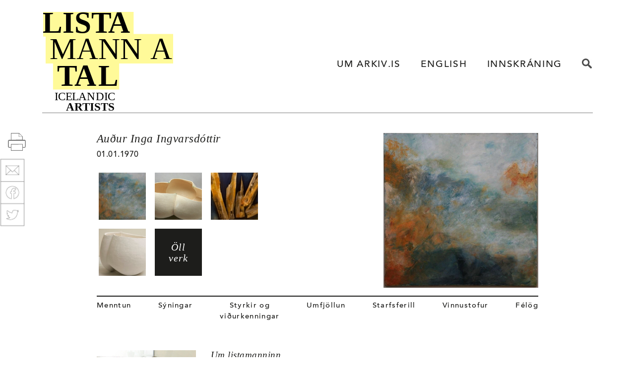

--- FILE ---
content_type: text/html; charset=UTF-8
request_url: https://www.arkiv.is/artist/970
body_size: 3494
content:
<!DOCTYPE html>
<html lang="en">
    <head>
        <meta charset="utf-8">
        <meta name="viewport" content="width=device-width, initial-scale=1, shrink-to-fit=no">
        <meta name="description" content="">
        <meta name="author" content="">
		<link rel="author" href="http://vefsala.com">
			 <!--

			      -------------------------------
			      |                             | 
			      |  Vefhönnun: Vefsala.com     | 
			      |  Álfatungl ehf              | 
			      |  Sími : 821 3919            | 
			      |  vefsala@gmail.com          | 
			      |  http://www.vefsala.com/    | 
			      |                             | 
			      -------------------------------

			-->
		<link rel="icon" href="https://www.arkiv.is/assets/favicon.ico">
        <title>arkiv.is | Auður Inga Ingvarsdóttir</title>
        <!-- Bootstrap core CSS -->        
        <link rel="stylesheet" href="https://www.arkiv.is/assets/css/bootstrap.min.css">
        <link rel="stylesheet" href="https://www.arkiv.is/assets/css/jquery-ui.min.css">
        <!--<link rel="stylesheet" href="https://www.arkiv.is/assets/css/bootstrap-datepicker.standalone.min.css">-->        
        <link rel="stylesheet" href="https://www.arkiv.is/assets/css/inputmask.css">
        <link rel="stylesheet" href="https://www.arkiv.is/assets/css/image-picker.css">
        <!-- Custom fonts -->        <script src="https://use.fontawesome.com/0cedf637b6.js"></script>        <!-- Custom style -->        
        <link href="https://www.arkiv.is/assets/css/style.css" rel="stylesheet">
            
        <link href="https://www.arkiv.is/assets/css/mystyles.css" rel="stylesheet">
    </head>
    <body>
                

        <div class="container">
            <nav class="navbar navbar-expand-md navbar-light navbar-sim">
                <a class="navbar-brand  py-0 mt-3" href="https://www.arkiv.is/">
                    <img src="https://www.arkiv.is/assets/images/arkiv.svg"></a>
                <button class="navbar-toggler" type="button" data-toggle="collapse" data-target="#navArkiv" aria-controls="navArkiv" aria-expanded="false" aria-label="Toggle navigation">    <span class="navbar-toggler-icon"></span></button>
                <div class="collapse navbar-collapse" id="navArkiv">
                    <ul class="navbar-nav nav-sim ml-auto">
                        <li class="nav-item"><a class="nav-link ml-4" href="https://www.arkiv.is/about">UM ARKIV.IS</a>        </li>
                        <li class="nav-item"><a class="nav-link ml-4" href="https://www.arkiv.is/pages/change-language">ENGLISH</a>        </li>
                        <li class="nav-item">    
                                <a class="nav-link ml-4 " href="https://www.arkiv.is/login">INNSKRÁNING</a>            </li>
                        <li class="nav-item" style="display: block">
                            <a class="nav-link ml-4" href="javascript:void(0)"  id="search-btn"><img class="sim-icon" src="https://www.arkiv.is/assets/images/search.svg"></a>       
                        </li>
                    </ul>
                </div>
            </nav>
            <div class="col-xs-12 search-menu" style="height:2em; display: none"></div>
            <div class="container search-menu" style="display: none;">
                <div class="row justify-content-end">
                    <div class="col-md-5">
                        <form action="https://www.arkiv.is/search">
                            <div class="input-group">    
                                <input type="text" class="form-control  search-shadow sim-input" placeholder="Leita..." name="q" />    
                                <input type="submit"  
                                       value="Leita" 
                                       class="btn btn-light sim-leit input-space search-shadow rammi" />
                            </div>
                        </form>
                    </div>
                </div>
            </div>
        </div>
        <div class="col-xs-12" style="height:1em;"></div>
<div class="social">
	<a target="blanc" href="https://www.arkiv.is/example/index/970">
		<img class="mt-4 mb-3 ml-3" width="36px" height="36px" src="https://www.arkiv.is/assets/images/print.svg" />
	</a>
    <img class="img-fluid" src="https://www.arkiv.is/assets/images/social.png"  usemap="#image-map" width="50px">
    <map name="image-map">
        <area target="_blank" alt="Email" title="Email" href="javascript:void(0)" coords="0,46,50,0" shape="rect" class="sharer"  data-sharer="email" data-url="https://www.arkiv.is/artist/970">
        <area target="_blank" alt="Facebook" title="Facebook" href="javascript:void(0)" coords="0,91,50,47" shape="rect"  class="sharer"  data-sharer="facebook" data-url="https://www.arkiv.is/artist/970">
        <area target="_blank" alt="Twitter" title="Twitter" href="javascript:void(0)" coords="0,136,50,92" shape="rect"  class="sharer"  data-sharer="twitter" data-url="https://www.arkiv.is/artist/970">
    </map>
</div>

<div class="container">
    <div class="row">
        <div class="col-md-1"></div>
        <div class="col-md-10">
            <div class="container">
                <div class="row">
                    <div class="col-md-6 mt-4">
                        <h1>Auður Inga Ingvarsdóttir</h1>
						                        <div><a target="blank" href="http://"></a></div>
                        <div>01.01.1970</div>
                        <br>
                        <div>
                            <div class="card-deck ml-1">
                                                                    <a href="https://www.arkiv.is/art/5834">
                                                                                <img src="https://www.arkiv.is/assets/images/art/thumbs/9c6a2af135b58a8.jpg" class=" img-artist ">
                                    </a>
                                                                        <a href="https://www.arkiv.is/art/5835">
                                                                                <img src="https://www.arkiv.is/assets/images/art/thumbs/7751ebfa4dffa19.jpg" class=" img-artist ">
                                    </a>
                                                                        <a href="https://www.arkiv.is/art/5833">
                                                                                <img src="https://www.arkiv.is/assets/images/art/thumbs/d6476ea1c167da0.JPG" class=" img-artist ">
                                    </a>
                                                                        <a href="https://www.arkiv.is/art/5836">
                                                                                <img src="https://www.arkiv.is/assets/images/art/thumbs/93b243d93eb865d4.jpg" class=" img-artist ">
                                    </a>
                                                                    <a class="btn-artwork" href="https://www.arkiv.is/art/artist/970">
                                    <span class="text-center">Öll<br>verk</span>
                                </a>
                            </div>
                        </div>
                    </div>	  
                    <div class="col-md-6 mt-4 align-items-right">
                        <a href="https://www.arkiv.is/art/5834">
                            <img class="float-right img-artwork" src="https://www.arkiv.is/assets/images/art/9c6a2af135b58a8.jpg" alt="Auður Inga Ingvarsdóttir">
                        </a>
                        <br>
                    </div>
                </div>	  

                <ul class="nav artist-menu justify-content-between mt-3">
                    <li class="nav-item">
                        <a class="nav-link" href="#education">Menntun</a>
                    </li>
                    <li class="nav-item">
                        <a class="nav-link" href="#exhibition">Sýningar</a>
                    </li>
                    <li class="nav-item">
                        <a class="nav-link" href="#grant">Styrkir og </br>viðurkenningar</a>
                    </li>
                    <li class="nav-item">
                        <a class="nav-link" href="#media">Umfjöllun</a>
                    </li>
                    <li class="nav-item">
                        <a class="nav-link" href="#art">Starfsferill</a>
                    </li>
                    <li class="nav-item">
                        <a class="nav-link" href="#workshop">Vinnustofur</a>
                    </li>
                    <li class="nav-item">
                        <a class="nav-link" href="#association">Félög</a>
                    </li>
                </ul>

                <div class="row mt-5">
                    <div class="col-sm-3">
                                                <img class="d-flex img-fluid img-full" src="https://www.arkiv.is/assets/images/artists/a98ecfe7d8286d3.jpg" alt="Auður Inga Ingvarsdóttir">
                        <br>
                    </div>	 
                    <div class="col-sm-8">
                        <h3>Um listamanninn</h3>
                        <div></div>
                    </div>	  
                </div>	  
                <hr>
                <div id="preview">
                                                                                                                                                                                </div>
            </div>	  	  
        </div> <!-- container -->	
        <div class="col-xs-12" style="height:3em;"></div>
        <div class="col-xs-12" style="height:3em;"></div>
    </div>
</div>

<div class="col-xs-12" style="height:2em;"></div>
<footer>
    <div class="container">
        <hr>
        <div class="row sim-footer">
            <div class="col-12 mb-0">
                <div class="footer-logo mt-2"><img src="https://www.arkiv.is/assets/images/arkiv.svg"></div>
            </div>
        </div>
        <div class="row">
            <div class="col-md-6 col-lg-4 mb-0">
                <div class="footer-branding">
                    Gagnagrunnur um<br>Íslenska myndlistarmenn<br>
                    -<br>
                    Samband Íslenskra<br>Myndlistarmanna                </div>
            </div>
            <div class="col-12 mt-3 mb-3 d-md-none"></div>
            <div class="col-md-6 col-lg-3">
                <div class="footer-links sim-address footer-box">
                    <a href="https://www.arkiv.is/help" class="">Hjálp</a>
                    <a href="https://www.arkiv.is/" class="">Leita</a>
                                            <a href="https://www.arkiv.is/login" class="">Innskrá</a>
                                            <a href="https://www.arkiv.is/pages/change_language" class="">English</a>
                    <a href="https://www.arkiv.is/about" class="">Um arkiv.is</a>
                </div>
            </div>
            <div class="col-12 mt-3 mb-3 d-lg-none"></div>
            <div class="col-md-6 col-lg-3">
                <ul class="footer-links sim-address footer-box">
                    <li><a href="http://sim.is" target="blank">SÍM</a></li>
                    <li>sim@sim.is</li>
                    <li>+354 551 1346</li>
                    <li>Hafnarstræti 16</li>
                    <li>101 Reykjavík</li>
                </ul>
            </div>
            <div class="col-md-6 col-lg-2  mt-2 footer-sim-logo footer-box">
                <div class="w-100 mt-3 mb-3 d-lg-none"></div>
                <a href="http://sim.is" target="blank">
                    <img class="mx-auto d-block" src="https://www.arkiv.is/assets/images/sim-logo.svg">
                </a>
            </div>
            <div class="w-100 mt-3 mb-3 d-md-none"></div>
        </div>
        <hr>
        <div class="row">
            <div class="col-12">
                <div class="footer-copyright">
                    Öll notkun mynda af myndverkum þar með talin afritun, birting, fjölföldun og hverskyns dreifing, er háð leyfi. Myndir þessar eru birtar til kynningar og er annars konar notkun þeirra bundin reglum höfundarréttar samanber Höfundalög nr. 73/1972 með áorðnum breytingum.                </div>
                <br>
            </div>
        </div>
    </div>	  
</footer>

<!-- Bootstrap core JavaScript
================================================== -->
<!-- Placed at the end of the document so the pages load faster -->
<!--<script src="https://code.jquery.com/jquery-3.2.1.slim.min.js" integrity="sha384-KJ3o2DKtIkvYIK3UENzmM7KCkRr/rE9/Qpg6aAZGJwFDMVNA/GpGFF93hXpG5KkN" crossorigin="anonymous"></script>-->
<script src="https://www.arkiv.is/assets/js/jquery-3.3.1.min.js"></script>
<script src="https://www.arkiv.is/assets/js/popper.min.js"></script>
<script src="https://www.arkiv.is/assets/js/bootstrap.min.js"></script>
<script src="https://www.arkiv.is/assets/js/jquery-ui.js"></script>
<script src="https://www.arkiv.is/assets/js/jquery.inputmask.js"></script>
<script src="https://www.arkiv.is/assets/js/bootbox.js"></script>
<script src="https://www.arkiv.is/assets/js/image-picker.js"></script>
<script src="https://www.arkiv.is/assets/share/sharer.min.js"></script>
<script src="https://www.arkiv.is/assets/js/jquery.mask.min.js"></script>
<script src="https://www.arkiv.is/assets/js/general.js"></script>
<script>


    function viewAssociations(ssn) {
        //alert("viewAssociations - "+ssn);
        $.post('https://www.arkiv.is/my/read_my_association',
                {my_ssn: ssn
                },
                function (data) {
                    $('#association').html(data)
                }
        )
    }
    function cancelAssociation() {
        $("#addAssociation").show();
        $("#newRowAssociation").remove();
    }
    function saveAssociation(ssn) {
        name = $('#newAssociation').val();
        //alert("saveAssociation - "+name);
        var posting = $.post('https://www.arkiv.is/my/insert_my_association',
                {my_ssn: ssn,
                    my_association: name
                },
                function (data) {
                    //alert("saveAssociation - "+name);
                    $('#association').html(data)
                }
        );
        posting.fail(function (xhr, status, error) {
            $('#association').html(xhr.responseText);
            console.log(xhr);
            console.log(status);
            console.log(error);
        });
    }
    function updateAssociation(input, ssn, id, field) {
        alert("updateAssociation - " + $(input).val());
        var posting = $.post('https://www.arkiv.is/my/update_my_association',
                {my_ssn: ssn,
                    association_id: id,
                    my_association: $(input).val()
                },
                function (data) {
                    $('#association').html(data)
                }
        );
        posting.fail(function (xhr, status, error) {
            $('#association').html(xhr.responseText);
            console.log(xhr);
            console.log(status);
            console.log(error);
        });
    }
    function delAssociation(ssn, id) {
        //alert("delAssociation - "+ssn+" - "+id);
        if (confirm("Ertu viss um að þú viljir eyða þessari línu?")) {
            $.post('https://www.arkiv.is/my/delete_my_association',
                    {my_ssn: ssn,
                        my_org_id: id
                    }, function (data) {
                viewAssociations(ssn)
            }
            )
        }
    }
    function newAssociation(ssn) {
        $("#addAssociation").hide();
        //alert("newAssociation");
        $.post('https://www.arkiv.is/my/create_my_association',
                {my_ssn: ssn
                }, function (data) {
            $('#association').append(data)
        }
        )
    }




    $("#btn-edit").click(function (event) {
        event.preventDefault();

        var name = $("#org_name").val();
        var ssn = $("#my_ssn").val();

        alert("https://www.arkiv.is/my_add_org");

        // $.ajax(
        // {
        // type:"post",
        // url: "https://www.arkiv.is/my_add_org",
        // data:{ org_name: name, my_ssn: ssn},
        // success:function(response)
        // {
        // console.log(response);
        // $("#message").html(response);
        // $('#cartmessage').show();
        // },
        // error: function() {alert("Invalide!");}
        // });
        $.post("https://www.arkiv.is/my_add_org", {
            org_name: name,
            my_ssn: ssn
        }, function (data, status) {
            $("#test").html(data);
        });

//        jsSocials({
//            shares: ["email"]
//        });
    });

    $(document).ready(function () {
        $(".social-email").on('click', function () {
            $(this).jsSocials({
                showLabel: false,
                showCount: false,
                shares: ["email"]
            });
        })


    })


//    $(".social-email").on("click", function (e) {
//        e.preventDefault();
//        alert("wow");
//    })
//    $(".social-facebook").on("click", function (e) {
//        e.preventDefault();
//        alert("wow");
//    })
//    $(".social-twitter").on("click", function (e) {
//        e.preventDefault();
//        alert("wow");
//    })

</script>
</body>
</html>


--- FILE ---
content_type: text/css
request_url: https://www.arkiv.is/assets/css/style.css
body_size: 4542
content:
/* ------------------------------------------------------
 Copyright 2017 - Vefsala.com 
 Þrándur Arnþórsson
 821 3919
-------------------------------------------------------- */

/* ------------------------------------------------------
 Fonts
------------------------------------------------------ */

/* @import must be at top of file, otherwise CSS will not work */
@import (css) url("//hello.myfonts.net/count/34c3ee");

@font-face {font-family: 'AvenirLTStd-Book';src: url('webfonts/34C3EE_0_0.eot');src: url('webfonts/34C3EE_0_0.eot?#iefix') format('embedded-opentype'),url('webfonts/34C3EE_0_0.woff2') format('woff2'),url('webfonts/34C3EE_0_0.woff') format('woff'),url('webfonts/34C3EE_0_0.ttf') format('truetype');}

@font-face {font-family: 'AvenirLTStd-Medium';src: url('webfonts/34C3EE_3_0.eot');src: url('webfonts/34C3EE_3_0.eot?#iefix') format('embedded-opentype'),url('webfonts/34C3EE_3_0.woff2') format('woff2'),url('webfonts/34C3EE_3_0.woff') format('woff'),url('webfonts/34C3EE_3_0.ttf') format('truetype');}

@font-face {font-family: 'AvenirLTStd-Black';src: url('webfonts/34C3EE_5_0.eot');src: url('webfonts/34C3EE_5_0.eot?#iefix') format('embedded-opentype'),url('webfonts/34C3EE_5_0.woff2') format('woff2'),url('webfonts/34C3EE_5_0.woff') format('woff'),url('webfonts/34C3EE_5_0.ttf') format('truetype');}

/* ------------------------------------------------------
 Basic
------------------------------------------------------ */
body {
    font-family: AvenirLTStd-Medium, Sans-Serif;
    color: #1d1d1b;
    font-size: 12pt; 
    letter-spacing: 0.03em;
    background-color: white;
}
a {
    color: #1d1d1b;	
}

a:hover {
    color: #808080;	
    text-decoration: none;
	cursor: pointer;
}
.page-link:focus, .page-link:hover {
    color: #808080;		
}
.light-background {
    background-color: #a0a0a0;
}
h1 {
    color: #1d1d1b;
    font-family: Libre Baskerville, Serif;
    font-style: italic;
    font-size: 17pt;
    font-weight: 400;
}

h1.hover {
    color #808080;
}
h2 {
    color: #1d1d1b;
    font-family: Libre Baskerville, Serif;
    font-weight: 400;
    font-size: 15pt;	
    font-style: italic;
}
h2.hover {
    Color #808080;
}
h3 {
    color: #1d1d1b;
    font-family: Libre Baskerville, Serif;
    font-weight: 400;
    font-size: 14pt;	
    font-style: italic;
}


hr {
    border-color: #aaa;
}
.hr-bold {
    border: none;
    height: 3px;
    background-color: #1d1d1b;
}
.b1 {
    background-color: #e6e6e6;
}


/* ------------------------------------------------------
 Navigation
------------------------------------------------------ */


/* ------------------------------------------------------
 SIM special
------------------------------------------------------ */
.sim-gallery {
    overflow:hidden;
    max-height: 380px;
}
.haus {
    padding: 5rem 1.5rem;
    font-family: Libre Baskerville, Serif;
    font-style: italic;
    letter-spacing: .065em;
}
.haus h1 {
    font-size: 17pt;		
}
.sim-dark {
    color: #1d1d1b;
}
.sim-light {
    color: #808080;
}
.h-minni {
    font-family: Libre Baskerville, Serif;
    font-weight: 600;
    font-size: 15pt;
    font-style: italic;	
    letter-spacing: 0.07em;
}
.h-staerri {
    font-family: Libre Baskerville, Serif;
    font-weight: 600;
    font-size: 17pt;
    font-style: italic;	
    letter-spacing: 0.07em;
}

.s-milli {
    font-family: AvenirLTStd-Medium, Sans-Serif;
    font-size: 13pt;
    letter-spacing: 0.07em;
}
.shadow {
    box-shadow: 0px 0px 7px 4px #ddd!important;
}
.shadow-all {
    box-shadow: 0px 0px 7px 4px #ddd!important;
}
.search-shadow {
    box-shadow: 0px 0px 7px 4px #ddd!important;
}

.hallandi {
    font-family: Libre Baskerville, Serif;
    font-style: italic;
    font-size: 14pt;
    padding-left: 3px;
}
.artist-menu {
    border-top: 2px solid #1d1d1b;	
}
.artist-menu .nav-link {
    font-size: 11pt!important;
    text-align: center;
    padding-left: 0px;
    padding-right: 0px;	
}
.artist-h1 {
    margin-left: 1px;
}
.alphabet {
    display: flex;
    list-style-type: none;
    min-height: 2.2rem;
    border-top: 2px solid #1d1d1b;
    border-bottom: solid 1px #a0a0a0;
    background-color: white;
    padding: 0;
    margin-top: 10px;
    color: #1d1d1b;
    text-align: justify;
    line-height:30pt;
}
.alphabet li {
    vertical-align: middle;
    display: inline-block;
}
.space-between { 
    justify-content: space-between; 
} 
.pagination a {
    color: #1d1d1b;
    border: none;
}
.no-underline {
    text-decoration: none!important;	
}
.flokkur {
    font-family: Libre Baskerville, Serif;
    font-style: italic;
    font-size: 14pt;
    letter-spacing: 0.05em;
    line-height: 110%; 

    border: solid 1px rgba(0,0,0,0.25);
    border-top: 3px solid rgba(0,0,0,0.75);
    height: 6rem;

    margin-bottom: 10px;
    background-color: white;
    color: #1d1d1b;
    box-shadow: 0 4px 8px 0 #bbb;
    text-decoration: none;	
}
.flokkur a {
    text-decoration: none;	
}
.flokkur.valinn {
    border: solid 1px rgba(0,0,0,0.25);
    border-top: 3px solid rgba(0,0,0,0.75);
    box-shadow: 0px 0px 20px 7px #bbb!important;
    color: #1d1d1b;
}
.sim-flokkar:hover .flokkur {
    border: solid 1px rgba(0,0,0,0.25);
    border-top: 3px solid rgba(0,0,0,0.75);	
    box-shadow: 0 4px 8px 0 #bbb;
    color: #808080;
}
.sim-flokkar:hover .flokkur:hover {
    border: solid 1px rgba(0,0,0,0.25);
    border-top: 3px solid rgba(0,0,0,0.75);
    box-shadow: 0 4px 8px 0 #888;
    color: #1d1d1b;
}

.sim-icon {
    width: 20px;	
    height: 20px;
    margin-bottom: 5px;
}
.add-icon {
    width: 40px!important;	
    height: 40px!important;
    margin-left: 15px!important;
    margin-top: 15px!important;
	cursor: pointer;
}
.add-cover {
    width: 40px!important;	
    height: 40px!important;
    margin-left: 15px!important;
    margin-top: -5px!important;
	cursor: pointer;
}
.h500 {
    min-height: 500px;
}
.border-light {
    border: solid 1px rgba(0,0,0,0.25);
}
.col-org {
}
/* ------------------------------------------------------
 Advanced Search
------------------------------------------------------ */
.advanced-box {
    border: solid 1px rgba(0,0,0,0.25);
    border-top: 3px solid rgba(0,0,0,0.75);
    box-shadow: 0 4px 8px 0 #bbb;
    margin-top: -4px;	
}
.adv-navbar {
    padding: 0;
}
.adv-nav {
    font-size: 15pt!important;
    color: #1d1d1b;
    font-family: Libre Baskerville, Sans-Serif!important;
    font-style: italic;
    letter-spacing: 0.07em;	
}
.adv-item {
    border: solid 1px rgba(0,0,0,0.25);
    border-bottom: solid 0px!important;
    border-radius: 5px 5px 0 0; 
}
.nav-tabs .nav-link {
    border: solid rgba(0,0,0,0.25)!important;
    border-width: 1px 1px 0px 1px!important;
    border-top-left-radius: .25rem;
    border-top-right-radius: .25rem;
}
.adv-item .active {
    border-bottom: 0px!important;
}
.adv-categories ul {
    margin-left: 0px!important;	
    padding-left: 0px!important;	
}
.adv-categories li {
    list-style: none;
}
.adv-inline {
    display: inline; 
    margin-right: 15px;
}
.adv-list-row {
    width: 103%;
    margin-left: -1.5%;
}
/* Small devices */
@media (min-width: 576px) {
    .adv-list-row {
        width: 103%;
        margin-left: -1%;	
    }
}
/* Medium devices */
@media (min-width: 768px) {
    .adv-list-row {
        width: 102%;
        margin-left: -1%;	
    }
}
/* Large devices */
@media (min-width: 992px) {
    .adv-list-row {
        width: 101.6%;
        margin-left: -.8%;	
    }
}
/* Extra large devices  */
@media (min-width: 1200px) {
    .adv-list-row {
        width: 100.6%;
        margin-left: -.3%;	
    }
}

.adv-list {
    width: 80px;
    height: 80px;
    margin: 0% 5% 0% 5%!important;	
    //margin: 0px 16px 16px 0px!important;	
}
.adv-selected {
    line-height: 2rem;
    border-bottom: 1px solid #1d1d1b;
    display: inline-block;
}

/* ------------------------------------------------------
 Art
------------------------------------------------------ */
.art-title {
    line-height: 1.2em;
    border-bottom: 1px solid #1d1d1b;
    display: inline-block;
    padding-left: 3px;
}
.art-image {
    max-width: 100%;
    max-height: 100%;	
}
.art-artist {
    font-size: 15pt;
}
.art-categories {
    margin-top: -20px;
}
.art-scroll {
    height:600px;
    overflow-y: scroll;
}
/* ------------------------------------------------------
 Artist
------------------------------------------------------ */
.artist {
}
.artist h3 {
    font-size: 15pt;
    margin-top: 16px;
    margin-left: 5px;
}
.artist h5 {
    font-size: 14pt!important;
    margin-top: 6px;
}
.year {
    font-size: 13pt;
    margin-top: -10px;
}
.artist-list { 
    font-size: 13pt;
    margin-left: 0px!important;	
    padding-left: 0px!important;	
}
.artist-list li {
    list-style: none;
}

/* ------------------------------------------------------
 My Page
------------------------------------------------------ */
.my-page-tabs {
    z-index: -1000;
}
.my-nav {
    margin-left: -30px;	
}
.my-page-item {
    border: solid 1px rgba(0,0,0,0.25);
    border-bottom: 0;
    border-radius: 5px;
}
.my-page-item .active {
    box-shadow: 0px -8px 10px 0px rgba(0,0,0,0.15); 
    /* box-shadow: 0px 8px 10px gray, -10px 8px 15px gray, 10px 8px 15px gray, 10px 8px 15px gray;
    /* box-shadow: 0px -3px 6px 3px #bbb, 0px -3px 6px 3px #bbb, 0px -3px 6px 3px #bbb; */
}
.my-page { 
    border: solid 1px rgba(0,0,0,0.25);
    border-top: 3px solid rgba(0,0,0,0.75);
    box-shadow: 0px 0px 10px 3px #bbb;
    max-width: 1320px;
    margin-top: -4px;
}
.my-page h3 {
    font-size: 15pt;
    margin-top: 32px;
    margin-bottom: 32px;
}
.my-page h5 {
    font-size: 12pt;
    line-height: 1.2em;
}
/* .my-page:before .my-page:after {
    z-index: 1000;
        border: 2px solid red;
    content:"";
    position: absolute;
    top: 39px;
    right: 10em;
    bottom: 0;
    width: 100%;
} */
.my-page-control {
    min-height: 86px;
    width: 224px;
    border: 1px solid #999;
    border-radius: 0px;
}
.my-page-control button {
    font-size: 12pt!important;
}
.my-page-control-icon {
    line-height:30pt;
}
.my-page-control span {
}
.my-page-control img {
    height: 28px;
    width: 28px;
}

/* ------------------------------------------------------
 Navbar
------------------------------------------------------ */
.navbar {
    border-bottom: 1px solid #808080;
}

.navbar-sim {
    background-color: white!important;
}

/*Fyrri stilling arkiv.is
.navbar-brand img {
    width: 180px;
    height: 53px;
    margin-left: -14px;
    margin-bottom: -5px!important;
}
*/
/* Ný uppsetning fyrir Listamannatal.is*/
.navbar-brand img {
    width: 262px;
    height: 200px;
    margin-left: -14px;
    margin-bottom: -5px!important;
}
.navbar-toggler {
    margin-bottom: -20px;
    margin-right: -18px;
    border:1px solid #a0a0a0!important;	
}
.navbar-toggler:focus {
    border:2px solid #a0a0a0!important;	
    outline: none;
}

.collapse.show {
    min-height: 120px;
}

.nav-sim {
    margin-bottom: -32px;
    margin-right: -22px;
    height: 42px;
}
.nav-sim .valid {
    border-bottom: 3px solid #1d1d1b!important;	
}

.nav-link {
    font-family: AvenirLTStd-Medium, Sans-Serif;
    font-size: 14pt;
    letter-spacing: 0.09em;
    color: #1d1d1b!important;
}
.nav-link:hover {
    color: #808080!important;
}
.nav-link:active {
    text-decoration: underline;
}

.nav-my {
    font-size: 13pt;
    color: #1d1d1b!important;
}
.nav-my a {
    font-size: 13pt;
    color: #1d1d1b!important;
}
.nav-my .active {
    border: solid 1px #e0e0e0;
}
.nav-tabs-thick {
    border-bottom: 3px solid black;
}

/* ------------------------------------------------------
 Images
------------------------------------------------------ */
.myndalina {
    max-height:19.5rem; 
    overflow:hidden;
}
.img-add {
    width: 75px;
    height: 75px;
    margin: 0px 10px 10px 0px!important;
}
.img-artist {
    width: 95px;
    height: 95px;
    margin: 0px 18px 18px 0px!important;
}
.img-bigthumb {
    width: 198px;
    height: 198px;
	object-fit: cover;
}
.img-list {
    width: 70px;
    height: 70px;
    margin: 0px 6px 10px 0px!important;
    /* margin: 0px 10px 10px 0px!important; */
}
.img-gallery  {
    width: 128px;
    height: 128px;
    border: none;
}
.img-upload {
    position:relative;
    margin-top:-15px;
    width: 100%;
}
.img-full {
    width: 100%;
}
.img-artwork {
    max-height: 312px;
    max-width: 100%;
}
.img-art-all-top {
    height: 340px;
}
.art-all-top {
    margin-left: auto;
    margin-right: auto;
    width: auto;
    height: 440px;	
}
.upload      {
    overflow:hidden;
    width: 300px;
    height: 300px;
}
.overlay {
    margin-top:15px;
    position:absolute;
	left: 0;
    bottom:5px; 
    width:100%;
    height: 2em;
    z-index: 3;
    color: white;
    background-color: #777;
    border: none;
	cursor: pointer;
}



/* ------------------------------------------------------
 Modal?
------------------------------------------------------ */
.modal-title {
    border-bottom: 1px solid #1d1d1b;
}
.bot-bold {
    position:relative;
}

.bot-bold :before, .bot-bold :after {
    z-index: -1000;
    border-top: 2px solid #1d1d1b;
    content:"";
    position: absolute;
    top: 39px;
    right: 10em;
    bottom: 0;
    width: 100%;
}
.bot-bold :after {
    position: absolute;
    top: 39px;
    left:10em;
    right:0;
    bottom: 0;
}

.pills-my {
    color: #1d1d1b!important;
    background-color: white!important;
}

/* ------------------------------------------------------
 Input
------------------------------------------------------ */

input {
    border:1px solid #c8c8c8!important;	
    font-family: AvenirLTStd-Medium, Sans-Serif;
    font-size: 12pt!important;
    letter-spacing: 0.04em;
}
input:focus {
    outline: none !important;
    border:1px solid #1d1d1b!important;
}
input:disabled {
    background-color: white!important;
}
select {
    border:1px solid #c8c8c8!important;	
    font-family: AvenirLTStd-Medium, Sans-Serif;
    font-size: 12pt!important;
    letter-spacing: 0.04em;
}
select:focus {
    outline: none !important;
    border:1px solid #1d1d1b!important;
}
select:disabled {
    background-color: white!important;
}
.input-space {
    margin-left: 15px;
}

.card {
    border: 1px solid #c8c8c8;
}
.rammi {
    border: 1px solid #c8c8c8;
    border-radius: 5px;
}
.sim-address {
    margin-left: 1.7em;
    /* height: 122px!important;
    margin-top: 22px; */
}
.sim-input {
    padding: 11px 11px 10px 11px; 
    border-radius: 5px!important;
} 
.form-group {
    margin-bottom: 0.25rem;
}

/* Customize the label (the container) */
.sim-check-container {
    display: block;
    position: relative;
    padding-left: 35px;
    margin-bottom: 12px;
    cursor: pointer;
    font-size: 22px;
    -webkit-user-select: none;
    -moz-user-select: none;
    -ms-user-select: none;
    user-select: none;
}

/* Hide the browser's default checkbox */
.sim-check-container input {
    position: absolute;
    opacity: 0;
    cursor: pointer;
}

/* Create a custom checkbox */
.checkmark {
    position: absolute;
    top: 10px;
    left: 0px;
    height: 20px;
    width: 20px;
    border-style: solid;
    border-width: 1px;
    border-color: #666;
}
.chk-cover {
    left: 32px;
}
.chk-cover-label {
    margin-left: 32px;
    top: 20px;
    position: relative;
}

/* On mouse-over, add a grey background color */
.sim-check-container:hover input ~ .checkmark {
    border-color: #1d1d1b;	
}

/* When the checkbox is checked, add a blue background */
.sim-check-container input:checked ~ .checkmark {
    background-image: url("checked.svg");
}

/* Create the checkmark/indicator (hidden when not checked) */
.checkmark:after {
    content: "";
    position: absolute;
    display: none;
    background-image: url("checked.svg");
}

/* Show the checkmark when checked */
.sim-check-container input:checked ~ .checkmark:after {
    display: block;
    background-image: url("checked.svg");
}

/* Style the checkmark/indicator 
.container .checkmark:after {
  left: 9px;
  top: 5px;
  width: 5px;
  height: 10px;
  border: solid white;
  border-width: 0 3px 3px 0;
  -webkit-transform: rotate(45deg);
  -ms-transform: rotate(45deg);
  transform: rotate(45deg);
} */

/*.sim-check {
        display: none
}*/

.sim-check:checked::before,
input[type=”radio”] {
    /* position:absolute;
    clip: rect(0,0,0,0);
    clip: rect(0 0 0 0); */
}

.sim-check:checked,
input[type=”radio”] + label::before {
    content: url("checked.svg");
}

input[type=”radio”]:checked + label::before {
    content: url("unchecked.svg");
}

/*
.sim-check {
        //appearance: none;
        /* box-shadow: 0px 0px 0px 1px #ddd; /* rgba(255,0,0,1); 
        //box-shadow: 0px 0px 15px 1px #ddd!important;		 
        //transform: scale(1.5); 
        //margin-left: -14px;
}
*/

input[type=checkbox].css-checkbox.lrg:checked + label.css-label.lrg {
    background-position: 0 -20px;
}

style.css:219
input[type=checkbox].css-checkbox.lrg + label.css-label.lrg {
    padding-left: 22px;
    height: 20px;
    display: inline-block;
    line-height: 20px;
    background-repeat: no-repeat;
    background-position: 0 0;
    font-size: 15px;
    vertical-align: middle;
    cursor: pointer;
}
.cv-dropdown {
    border: 1px solid #c8c8c8!important;
}
.cv-dropdown:active {
    border: 1px solid #808080!important;
}
.cv-icon {
    height: 20px;
    width: 20px;
	cursor: pointer;
}

.collapse {
    width: 100%!important;
}
/* ------------------------------------------------------
 Buttons
------------------------------------------------------ */
button:focus {
    outline: none;
}
.sim-leit {
    border: solid 1px #c8c8c8!important;		
    background-color: white;
    box-shadow: 0px 0px 15px 1px #ddd;
    height: 44px;
}
.sim-leit:hover {
    color: #808080!important;
    background-color: white!important;
}
.sim-inverse {
    border-radius: 0px;
    background-color: #1d1d1b;
    color: white;
}
.sim-box {
    border: solid 1px #a0a0a0;
    border-top: 2px solid #1d1d1b;
    min-height: 12rem;
    margin-bottom: 10px;
    background-color: white;
    color: #1d1d1b;
    padding: 2em 0;
}
.no-line {
    text-decoration: none!important;
}

.btn {
    font-family: Libre Baskerville, Serif;
    font-style: italic;
    font-size: 15pt;
    border-color: #c8c8c8;
    letter-spacing: 0.1em;
    color: #1d1d1b!important;
    background-color: white!important; 
}
.btn:hover {
    color: #808080!important;	
}

.btn-sim {
    font-family: Libre Baskerville, Serif;
    font-style: italic;
    font-size: 15pt;	
}

.btn-sim:hover {
    background-color: #e2e6ea!important;
}
.btn-my-page {
    font-family: AvenirLTStd-Medium, Sans-Serif;
    font-size: 14pt;
    letter-spacing: 0.1em;  
    padding-top: 0rem;
    padding-left: 0rem;
    position: relative;
}

.btn-space {
    margin-right: .2em;
}

.btn-advanced {
    border: none!important;
    background-color: white;
    font-family: Libre Baskerville, Serif;
    font-style: italic;
    font-size: 14pt;
    letter-spacing: 0.07em;
    margin-left: -10px!important;
}
.btn-advanced:hover {
    background-color: white!important;	
    color: #808080!important;
}
.btn-simple {
    border: none!important;
    box-shadow: none!important;
    font-family: AvenirLTStd-Medium, Sans-Serif;
    font-size: 13pt;	
    font-style: normal;
    letter-spacing: 0.05em;
    color: #1d1d1b!important;
    background-color: white!important;
}
.btn-simple:hover {
    color: #808080!important;
}
.btn-simple:focus {
    border: none!important;
}
.btn-secondary:focus {
    border: none!important;
}
.btn-artist {
    margin-left: 2px;
    margin-top: -10px;
    color: #808080!important;
}
.btn-artist:hover {
    color: #1d1d1b!important;
}

.btn-cv {
    border: none;
    box-shadow: none!important;
}
.btn-tiny {
    font-size: 12pt;		
}
.btn-logout {
    margin-left: 4px;	
    margin-top: -8px;
    color: #808080!important;
}
.btn-logout:hover {
    color: #1d1d1b!important;
}
.social {
    position: absolute;
    background-color: white;
    z-index: 1000; 
    width: 50px!important;
    text-align: left;
    float:left; 	
}
.social-right {
    position: absolute;
    background-color: white;
    z-index: 1000; 
    width: 50px;
    right: 0px;
    top: 160px;	
}
.btn-login {
    font-size: 14pt!important;
    border-color: #1d1d1b!important;
}
.btn-sim-left {
    margin-left: -3px; 
}
.btn-sim-right {
    margin-right: -11px;
}
.btn-artwork {
    text-decoration: none!important;
    width:95px;
    height: 95px;
    font-family: Libre Baskerville, Serif;
    font-style: italic;
    font-size: 15pt;
    letter-spacing: 0.05em;
    line-height: 110%; 

    background-color: #1d1d1b;
    color: white;

    display: flex;
    align-items: center;
    justify-content: center;

}


/* ------------------------------------------------------
 Category Chooser
------------------------------------------------------ */
.cat {
    font-size: 10pt!important;		
}
.cat-label {
    height: 18pt!important;
    line-height: 0.7em;	
}
.cat-input {
    height: 18pt!important;
    line-height: 0.4em;	
}
.cat-select {
    height: 18pt!important;
    width: 100%;
    margin-top: 0px;
    padding: 5px;
    line-height: 1em; 
    background: url("down.png") no-repeat right 7px center;
    overflow: hidden;
}
select {
    -moz-appearance: none;
    -webkit-appearance: none;
    appearance: none;
}
.dropdown-toggle::after {
    display:none
}
.caret {
    width: 10px;
    height: 10px;
    border: none;
    background-color: green;
}
.cat-list { 
    font-size: 10pt;
    font-weight: bold;
    margin-left: 0px!important;	
    padding-left: 0px!important;	
}
.cat-list li {
    list-style: none;
}
.cat-dropdown {
    font-size: 10pt;		
    border: 1px solid #c8c8c8!important;
    height: 20pt;
    line-height: 0.4em;
}
.cat-dropdown:active {
    border: 1x solid #808080!important;
}
.cat-dropdown:focus {
    border: 0px solid #808080!important;
}

.cat-dropdown a {
}
.btn-icon {
    height: 10px;
    width: 10pt;
}
.country {
    margin-top: -10px;
}
.btn-country {
    // width: 140px!important;
}
.l-select {
    // margin-left: -20px;
}
.r-select {
    // margin-right: -20px;
}

/* ------------------------------------------------------
 Dashboard
------------------------------------------------------ */
.sim-inverse {
    background-color: #1d1d1b;
    color: white;
}
.sim-inverse a {
    color: white;	
}

a:hover {
    color: #808080;	
    text-decoration: none;	
}

/* ------------------------------------------------------
 Footer
------------------------------------------------------ */

.footer-logo {
    width: 144px;	
    height: 33px;
    padding-left: 2rem;
    line-height: 120%;   
}

.footer-branding {
    font-family: Libre Baskerville, Serif;
    font-style: italic;
    font-size: 15pt;	
    line-height: 120%; 
    padding-left: 2rem!important;
    letter-spacing: .07em; 
}

.footer-box {
    padding-left: 2rem;
    height: 129px;
    display: flex;
    flex-direction: column;
    justify-content: space-between;
}
.footer-box li {
    list-style: none;
    flex-grow: 1;
    flex-shrink: 1;
}

.footer-box ul {
    margin: 0px!important;
    padding: 0px;
    height: 129px;
    display: flex;
    flex-direction: column;
    justify-content: space-between;
}

.footer-copyright {
    font-family: Libre Baskerville, Serif;
    font-style: italic;
    font-size: 11pt;	
    line-height: 110%;   
    padding-left: 2rem;
    margin-top: -6px;
    letter-spacing: .079em; 
}
.footer-links {
    font-size: 14pt;
    letter-spacing: 0.1em;  
    padding-top: 0rem;
    padding-left: 0rem;
}

.footer-links a {
    margin-bottom: 0px;
    /* line-height: 1.85em; */
}
.footer-sim-logo img {
    margin-top: -30px;
    margin-left: -10px;
    width: 140px;
    height: 140px;
}
.sim-footer {
    margin-top: 26px;	
}

.page-item.active .page-link {
    z-index: 2;
    color: #fff;
    background-color: #808080;
    border-color: #808080;
}

--- FILE ---
content_type: text/css
request_url: https://www.arkiv.is/assets/css/mystyles.css
body_size: 573
content:
.error{
    color: black;
}


.datepicker table tr td.active, .datepicker table tr td.active.disabled, .datepicker table tr td.active.disabled:hover, .datepicker table tr td.active:hover {
    background-color: #777;
    background-image: -moz-linear-gradient(to bottom,#08c,#04c);
    background-image: -ms-linear-gradient(to bottom,#08c,#04c);
    background-image: -webkit-gradient(linear,0 0,0 100%,from(#08c),to(#04c));
    background-image: -webkit-linear-gradient(to bottom,#08c,#04c);
    background-image: -o-linear-gradient(to bottom,#08c,#04c);
    background-image: linear-gradient(to bottom,#b3b3b3,#b3b3b3);
    background-repeat: repeat-x;
    filter: progid:DXImageTransform.Microsoft.gradient(startColorstr='#08c', endColorstr='#0044cc', GradientType=0);
    border-color: #04c #04c #002a80;
    border-color: rgba(0,0,0,.1) rgba(0,0,0,.1) rgba(0,0,0,.25);
    filter: progid:DXImageTransform.Microsoft.gradient(enabled=false);
    color: #fff;
    text-shadow: 0 -1px 0 rgba(0,0,0,.25);
}
.datepicker table tr td span.active, .datepicker table tr td span.active.disabled, .datepicker table tr td span.active.disabled:hover, .datepicker table tr td span.active:hover{
    background-color: #006dcc;
    background-image: -moz-linear-gradient(to bottom,#08c,#04c);
    background-image: -ms-linear-gradient(to bottom,#08c,#04c);
    background-image: -webkit-gradient(linear,0 0,0 100%,from(#08c),to(#04c));
    background-image: -webkit-linear-gradient(to bottom,#08c,#04c);
    background-image: -o-linear-gradient(to bottom,#08c,#04c);
    background-image: linear-gradient(to bottom,#777,#777);
    background-repeat: repeat-x;
    filter: progid:DXImageTransform.Microsoft.gradient(startColorstr='#08c', endColorstr='#0044cc', GradientType=0);
    border-color: #04c #04c #002a80;
    border-color: rgba(0,0,0,.1) rgba(0,0,0,.1) rgba(0,0,0,.25);
    filter: progid:DXImageTransform.Microsoft.gradient(enabled=false);
    color: #fff;
    text-shadow: 0 -1px 0 rgba(0,0,0,.25);

}

.file-upload{
    width:100%;
    height: 100%;
    background: url("/vefsala/assets/images/photos.svg");
    border-radius: 0px;
    background-position-y: -11px;
}
.add-new-row,.remove-row,.btn-simple{
    cursor: pointer;
}

area {
    outline: none;
}
.select2.select2-container{
    display: block;

}
.select2-container .select2-selection--single{
    height: 24px!important;
}
.select2-container--default .select2-selection--single .select2-selection__rendered{
    line-height: 26px;
    font-size: 10pt;
}

.select2-results__option,.select2-search--dropdown .select2-search__field{
    font-size: 10pt;
}
.select2-search{
    /*display: none*/
}
.dropdown-menu{
    overflow-y: scroll;
    height: 200px;
}

.select2-container--default .select2-results>.select2-results__options {
    max-height: 200px;
    overflow-y: scroll;
    overflow-y: scroll;
    overflow-x: hidden;
}

--- FILE ---
content_type: image/svg+xml
request_url: https://www.arkiv.is/assets/images/sim-logo.svg
body_size: 13926
content:
<svg id="Layer_1" data-name="Layer 1" xmlns="http://www.w3.org/2000/svg" viewBox="0 0 100.81 107.71"><defs><style>.cls-1{fill:#4d4d4d;}.cls-2{fill:none;stroke:#4d4d4d;stroke-miterlimit:10;}</style></defs><title>sim-logo</title><path class="cls-1" d="M100.51,46.56c0,.46.09,1,0,1.34-2.22.83-4.51,1.83-6.76,2.5A6.22,6.22,0,0,1,93.71,49a9.08,9.08,0,0,1,1.76-.68c0-.57-.1-1.08-.09-1.68-.61-.15-1.26-.26-1.89-.39a9.87,9.87,0,0,1,0-1.38C95.85,45.39,98.23,45.93,100.51,46.56Zm-4,1.47c.92-.34,2-.55,2.93-.86-1.11-.05-2-.32-3.05-.43A5.42,5.42,0,0,0,96.46,48Z"/><path class="cls-1" d="M100.55,53.74c-.15,1.88,0,3.91-1.94,4a2.06,2.06,0,0,1-2.24-1.33c-1.07.35-1.93.91-3,1.25a8.85,8.85,0,0,1-.26-1.25c1-.46,2.1-.82,3.18-1.2a2.51,2.51,0,0,0,0-.52c-.84-.21-1.9-.19-2.8-.34,0-.47,0-1,.22-1.33C96,53.26,98.36,53.43,100.55,53.74Zm-1.46,2.45c.28-.25.25-.7.3-1.24-.67,0-1.28-.16-2-.18,0,.49-.14.86.09,1.21A1.28,1.28,0,0,0,99.09,56.19Z"/><path class="cls-1" d="M99.95,42a3.4,3.4,0,0,1-1.2,0c-.12-.43-.21-.88-.3-1.33-1.9.37-3.71.82-5.59,1.2a4.86,4.86,0,0,1-.3-1.38c1.86-.39,3.67-.83,5.55-1.2,0-.55-.23-.92-.26-1.46.31-.12.7-.16,1-.26.29.26.26.71.34,1.08C99.45,39.62,99.77,40.81,99.95,42Z"/><path class="cls-1" d="M99.26,62.31a6.66,6.66,0,0,1-.34,1.33c-1.29,0-2.69.1-4,0,1,.72,2.23,1.53,3.27,2.32-.11.41-.24.79-.34,1.21-2.34-.44-4.5-1.07-6.76-1.6a5,5,0,0,1,.34-1.24c1.7.38,3.28.87,4.91,1.33a32.6,32.6,0,0,1-3.1-2.07c.06-.33.18-.6.26-.9,1.28,0,2.51,0,3.7.09-1.61-.52-3.26-1-4.82-1.55a2.23,2.23,0,0,1,.39-1.17Z"/><path class="cls-1" d="M94.35,31.67c1.75-1.41,4,.63,3.36,3.1a3.19,3.19,0,0,1-1.08-.09c.08-.84.06-2.15-.86-2.15-1.11,0-.69,2.07-1.12,3a2.24,2.24,0,0,1-3.27.69A3.63,3.63,0,0,1,90.52,33a6.53,6.53,0,0,1,1.2,0c-.1,1-.13,2.26.73,2.36,1.59.2,1-2.57,1.64-3.44A1.64,1.64,0,0,1,94.35,31.67Z"/><path class="cls-1" d="M94.13,72.76c-.88-.55-1.52-1.35-2.4-1.89L91.17,72C92.18,72.2,93.24,72.58,94.13,72.76Zm1.3.09c-.24.36-.39.81-.65,1.16-2.37-.45-4.84-.78-7.1-1.33.19-.46.44-.85.65-1.29a15.65,15.65,0,0,1,1.81.39A12.75,12.75,0,0,0,91,70.31,13.4,13.4,0,0,0,89.58,69a10,10,0,0,1,.65-1.21C92,69.41,93.77,71.08,95.43,72.85Z"/><path class="cls-1" d="M95.17,27.71a2.3,2.3,0,0,1-.82.47,2.74,2.74,0,0,1-.34-.6c-1.51.72-2.88,1.57-4.35,2.32,0,.3.25.41.3.69a5,5,0,0,1-.77.43,14.67,14.67,0,0,1-1.42-2.45,1.77,1.77,0,0,1,.77-.47c.25.08.28.38.39.6,1.5-.76,2.91-1.59,4.39-2.37-.11-.18-.32-.49-.3-.65s.51-.3.73-.47A14.08,14.08,0,0,1,95.17,27.71Z"/><path class="cls-1" d="M91.82,78.91c-.12.44-.46.66-.69,1a40.2,40.2,0,0,1-5-.95c1.07.89,2.47,1.83,3.61,2.79a4.47,4.47,0,0,1-.69.9c-1.87-1.37-3.75-2.73-5.51-4.21a5.08,5.08,0,0,1,.65-.78c1.77.28,3.6.51,5.25.91-1.12-.91-2.55-1.9-3.74-2.88a3.77,3.77,0,0,1,.65-.9C88.23,76.08,90,77.53,91.82,78.91Z"/><path class="cls-1" d="M89.79,19.41c.4.23.56.7.86,1-1.41,1.23-3,2.28-4.52,3.4.4.77,1.14,1.44,1.46,2.15a3.55,3.55,0,0,1-1,.52,28.7,28.7,0,0,1-2.24-3C86.07,22.09,88,20.82,89.79,19.41Z"/><path class="cls-1" d="M86.27,16.1a3.87,3.87,0,0,1-1.42,2.62c-.83.87-2.06,2-3.49,1.38-1-.44-1.45-1.48-2.32-2.11,1.51-1.75,3.18-3.33,4.78-5h.09C84.59,14,86.24,14.55,86.27,16.1Zm-1.42,0A1.35,1.35,0,0,0,84,14.76C83,15.86,81.89,17,80.8,18.08c.43.57.95,1.09,1.72.73A5.36,5.36,0,0,0,84.85,16.1Z"/><path class="cls-1" d="M86,85.88c-.24.22-.48.76-.86.82a4.86,4.86,0,0,1-1.25-.39,24.68,24.68,0,0,1-3.57-1.42c1,1.16,2.07,2.23,3.05,3.39a2.28,2.28,0,0,1-.86.77C81,87.38,79.44,85.74,78,84c.19-.18.41-.63.73-.69s.9.3,1.29.44a29.86,29.86,0,0,1,3.74,1.42c-.94-1.13-2.16-2.35-3.18-3.53a3.32,3.32,0,0,1,.82-.77C83,82.45,84.47,84.23,86,85.88Z"/><path class="cls-1" d="M79.38,9.51a2.68,2.68,0,0,1,.95.6c-1.22,2-2.51,3.85-3.83,5.72a2.15,2.15,0,0,1-.86-.56c.17-1.8.28-3.64.6-5.29-.87,1.14-1.74,2.65-2.67,3.87a2.6,2.6,0,0,1-.95-.6c1.22-2,2.52-3.85,3.83-5.72a3.72,3.72,0,0,1,1,.65,33.36,33.36,0,0,1-.65,5.08C77.65,12.17,78.47,10.68,79.38,9.51Z"/><path class="cls-1" d="M78,92.42a4.86,4.86,0,0,1-1.12.77c-1.89-1.53-3.76-3.07-5.51-4.73.39-.27.8-.52,1.2-.77.53.36.93.85,1.42,1.24.52-.27,1-.61,1.46-.9-.09-.27-.21-.56-.3-.86a3,3,0,0,1-.26-.86c.08-.44.79-.49,1.12-.77a7.52,7.52,0,0,1,.56,1.68C77,88.91,77.5,90.69,78,92.42Zm-1.12-.6c-.39-.93-.67-2-1.08-2.89a10.39,10.39,0,0,1-1,.65C75.39,90.38,76.17,91,76.84,91.83Z"/><path class="cls-1" d="M72.41,5.21a4.74,4.74,0,0,1,1,.77c-.79.77-1.68,1.44-2.55,2.13L70,7.32C70.67,6.66,71.62,5.89,72.41,5.21Z"/><path class="cls-1" d="M70,7.32l.89.8c-.29.23-.57.46-.85.71a19,19,0,0,1-1.16,2.5,5.72,5.72,0,0,1-1.2-.52q.53-1.34,1.16-2.58c0-.27,0-.55-.05-.82Z"/><path class="cls-1" d="M70,4.13a20.22,20.22,0,0,1,0,3.18l-1.21.08c-.09-1.2-.19-2.47-.16-3.61A5.8,5.8,0,0,1,70,4.13Z"/><path class="cls-1" d="M64.84,96.51c.26,3.47.47,7.22.6,10.67a15.52,15.52,0,0,1-2.58,0c-.07-2.38-.19-4.92,0-7.27-.49,1.72-1,3.43-1.59,5a13.45,13.45,0,0,1-1.72,0,13,13,0,0,1-.77-2.41c-.24-.82-.48-1.68-.65-2.54-.06,2.29,0,4.94-.17,7.22a14.5,14.5,0,0,1-2.5,0c.18-3.57.35-7.13.6-10.62a.31.31,0,0,1,.13-.09h2.54a41.9,41.9,0,0,1,1.72,5.38c.6-1.82,1.17-3.68,1.89-5.38C63.13,96.5,64.08,96.41,64.84,96.51Z"/><path class="cls-1" d="M63.93,2.11a10.56,10.56,0,0,1,1.25.34c-.41,2.29-.89,4.5-1.33,6.76a3.42,3.42,0,0,1-1.29-.31c.38-1.64.73-3.31,1.16-4.9-.59.93-1.22,2.19-1.94,3.14a3.85,3.85,0,0,1-.9-.22c-.09-1.18-.09-2.43-.09-3.7-.43,1.65-.87,3.28-1.33,4.91a4.09,4.09,0,0,1-1.16-.3c.61-2.26,1.27-4.47,2-6.63.46.07.86.21,1.29.3a29.33,29.33,0,0,1,.17,4C62.43,4.48,63.18,3.18,63.93,2.11Z"/><path class="cls-1" d="M52.45,93.25a3.4,3.4,0,0,1,.43,1c-.72.33-1.94.77-2.88,1.12a3.14,3.14,0,0,1-1,.3c-.43-.1-.42-.81-.69-1.16a7.33,7.33,0,0,1,1.64-1.07,17.1,17.1,0,0,1,1.89-1C52,92.29,52.34,93,52.45,93.25Z"/><path class="cls-1" d="M52.49,96.51a7.62,7.62,0,0,1,0,1.81,4.47,4.47,0,0,1-1,0c-.1,2.24,0,4.66,0,7a5.19,5.19,0,0,1,1.08,0,7.58,7.58,0,0,1,0,1.8c-1.52.07-3.34.07-4.86,0a7.84,7.84,0,0,1,0-1.8,4.38,4.38,0,0,1,1,0c.1-2.24,0-4.66,0-7h-1a4.27,4.27,0,0,1,.09-1.89C49.29,96.5,51,96.41,52.49,96.51Z"/><path class="cls-1" d="M52,7.25a6.3,6.3,0,0,1-1.38,0,9,9,0,0,1-.55-1.81c-.57,0-1.08,0-1.68-.05-.2.6-.36,1.24-.54,1.85a8.88,8.88,0,0,1-1.37-.07C47.23,4.8,48,2.47,48.77.25c.45,0,1,0,1.33.06C50.76,2.59,51.56,5,52,7.25ZM48.61,4.43a5.47,5.47,0,0,0,1.3,0c-.27-.94-.39-2-.62-3C49.14,2.51,48.81,3.39,48.61,4.43Z"/><path class="cls-1" d="M44.87,102.88c.89,2.36-.88,4.37-3.23,4.56a7.11,7.11,0,0,1-4.17-.94,9.68,9.68,0,0,1,.65-2c1,.19,2.3,1.29,3.7.74a1,1,0,0,0,.52-1.38c-.24-.62-1.28-.94-2.11-1.33-1.17-.55-2.51-1.26-2.67-2.76-.39-3.76,4.89-4.26,7.27-2.49a7.26,7.26,0,0,1-.77,1.81,9.59,9.59,0,0,0-2.54-.74c-.71,0-1.34.3-1.29,1s1.06,1,1.64,1.25C43.1,101.15,44.4,101.65,44.87,102.88Z"/><path class="cls-1" d="M44.53,7.4c-.31.25-.75.37-1.08.6-.85-.77-1.4-1.84-2.19-2.66-.17,0-.3.07-.47.09.13,1,.39,1.82.52,2.8A12.84,12.84,0,0,1,40,8.48c-.49-2.24-.93-4.52-1.38-6.8,1.24-.15,2.9-1,3.92-.13.83.71,1,2.7-.09,3.36C43.1,5.79,43.92,6.5,44.53,7.4ZM41.6,4a1.27,1.27,0,0,0-.13-1.68c-.34-.21-.86,0-1.29,0,.07.69.27,1.25.34,1.93C40.94,4.25,41.32,4.3,41.6,4Z"/><path class="cls-1" d="M37.47,8.65a3.31,3.31,0,0,1-.86,1C35.4,9,34.31,8.26,33.13,7.58c.35,1,.76,1.85,1.08,2.84a8.76,8.76,0,0,1-1.25.47c-.87-2.11-1.72-4.25-2.5-6.45A5.59,5.59,0,0,1,31.71,4c.38.9.75,1.81,1.08,2.76.46-1.15.64-2.58,1.08-3.74A5.76,5.76,0,0,1,35,3.1c-.23,1.26-.65,2.33-.95,3.53C35.16,7.35,36.38,7.94,37.47,8.65Z"/><path class="cls-1" d="M29.38,88.25c.19.18.74.63.73.86,0,.4-.68.55-.95.82-.43-.51-.87-1.63-1.85-1.46a.84.84,0,0,0-.65.73C26.5,90.35,28,91,28,92.34a2,2,0,0,1-2.32,1.81,3.54,3.54,0,0,1-1.33-.69c-.32-.26-.94-.77-.9-1.11s.59-.42.86-.65c.45.39.75,1.31,1.59,1.29a.66.66,0,0,0,.69-.56c.16-1-1.42-1.82-1.25-3.31a2.17,2.17,0,0,1,3.18-1.6A6.08,6.08,0,0,1,29.38,88.25Z"/><path class="cls-1" d="M28.31,9.51a2.27,2.27,0,0,1,1.2,2.93c-.5,1-1.71,1.46-3.1,1.54a7.43,7.43,0,0,1-.22-1.16c.91-.16,2.2-.15,2.24-1.12.06-1.64-2.84-.53-3.83-1.16a2.21,2.21,0,0,1-.82-2A3,3,0,0,1,27,6.63a5,5,0,0,1,.09,1.08c-.81,0-2.13.18-2,1.2S27.36,9.19,28.31,9.51Z"/><path class="cls-1" d="M23.83,84.59a4.36,4.36,0,0,1,1,.9c-1.93,1.39-4,2.65-6,4a9.39,9.39,0,0,1-1.08-.86q1.35-3.37,2.8-6.63a3.57,3.57,0,0,1,1.16.9A15.37,15.37,0,0,1,21,84.55c.4.4.87.73,1.29,1.12C22.83,85.34,23.31,85,23.83,84.59Zm-2.28,1.77a4.89,4.89,0,0,0-1-.87c-.45.91-.91,1.81-1.42,2.67C19.94,87.57,20.71,86.93,21.55,86.36Z"/><path class="cls-1" d="M24.43,15.84a2.33,2.33,0,0,1-.77.69,53.73,53.73,0,0,1-5-2.07c1,1.21,2.07,2.4,3.05,3.66a2.61,2.61,0,0,1-.82.73,6.8,6.8,0,0,1-1.16-1.29c-1.09-1.27-2.21-2.6-3.31-3.92a2.65,2.65,0,0,1,.9-.82,34.64,34.64,0,0,1,4.69,2c-.82-1.16-2-2.3-2.88-3.57a9.43,9.43,0,0,1,.82-.69C21.53,12.26,22.95,14.08,24.43,15.84Z"/><path class="cls-1" d="M18.11,20.18a2.05,2.05,0,0,1,.82.69c-.79.91-1.55,1.86-2.37,2.75-1.84-1.42-3.56-3-5.29-4.47.8-1,1.58-2,2.45-2.84.21.25.61.57.6.86,0,.44-1.19,1.24-1.33,1.64.4.37.84.71,1.25,1.08.46-.42.76-1,1.25-1.38a1.75,1.75,0,0,1,.77.69,17.47,17.47,0,0,1-1.16,1.42l1.46,1.25C17.16,21.39,17.53,20.68,18.11,20.18Z"/><path class="cls-1" d="M18.15,79.35a2.77,2.77,0,0,1,.77.86c-1.78,1.46-3.62,2.86-5.55,4.18-.29-.31-.55-.66-.82-1a27.87,27.87,0,0,1,2.19-3.32c-1.11.43-2.48,1-3.7,1.42a3.69,3.69,0,0,1-.86-1c1.68-1.55,3.39-3.09,5.08-4.64a3.37,3.37,0,0,1,.82,1C14.9,78,13.52,79,12.26,80.16a36.91,36.91,0,0,1,3.4-1.46,1.94,1.94,0,0,1,.65.77c-.7,1-1.36,2-2.11,3C15.51,81.41,16.77,80.32,18.15,79.35Z"/><path class="cls-1" d="M13.89,25.09a2.78,2.78,0,0,1,.9.86c-.61,1.09-1.26,2.12-1.94,3.14-2-1.16-3.93-2.38-5.85-3.61a3.6,3.6,0,0,1,.69-1.16c1.61,1,3.22,1.95,4.78,3C13,26.61,13.39,25.79,13.89,25.09Z"/><path class="cls-1" d="M11.83,70.23c.84.65,1.18,2.09,1.72,2.92-2,1.08-4.05,2.32-6,3.27a5.57,5.57,0,0,1-.77-1.34,4.39,4.39,0,0,1-.69-1.42,1.75,1.75,0,0,1,2.8-1.59C8.41,70.24,10.65,69.32,11.83,70.23ZM12,72.46c-.29-.41-.43-1-.9-1.16a1.11,1.11,0,0,0-1.25.65c-.14.55.32,1,.47,1.46A8.4,8.4,0,0,0,12,72.46ZM9.37,74c-.19-.33-.22-.67-.52-.9a1.07,1.07,0,0,0-1.55.52c-.12.55.27.83.43,1.24C8.31,74.57,8.8,74.23,9.37,74Z"/><path class="cls-1" d="M8.13,30.81A2.1,2.1,0,0,1,11,33.14a3.83,3.83,0,0,1-1.51,2.32,2.73,2.73,0,0,1-.9-.77c.33-.53,1.36-.91,1.25-1.89a.85.85,0,0,0-.9-.73c-1.07,0-1.66,1.68-3,1.72a1.94,1.94,0,0,1-2-1.85,3.82,3.82,0,0,1,1.16-2.5c.54-.45.64.11,1.12.56-.32.52-1.27.84-1.08,1.85s1.38.23,1.85-.17A4.38,4.38,0,0,1,8.13,30.81Z"/><path class="cls-1" d="M10.06,65.92c.11.44.42.89.39,1.33-2.36.12-4.76.21-7.19.26a11.49,11.49,0,0,1-.43-1.24Q5.65,64,8.69,62a7.31,7.31,0,0,1,.47,1.33,15.21,15.21,0,0,1-1.55,1.12c.2.52.38,1.05.56,1.59C8.83,66,9.42,66,10.06,65.92Zm-2.84.26A12,12,0,0,0,6.75,65c-.81.55-1.71,1-2.54,1.55C5.17,66.39,6.31,66.4,7.22,66.18Z"/><path class="cls-1" d="M9.07,37.83a23.89,23.89,0,0,1-.73,2.8,8.32,8.32,0,0,1-.9-.22,4,4,0,0,1,.13-.73c-1.54-.47-3.16-.86-4.73-1.29-.14.17-.11.52-.26.69a7.34,7.34,0,0,1-.9-.22,28.35,28.35,0,0,1,.73-2.79,5.1,5.1,0,0,1,.9.22c0,.32-.1.47-.13.73,1.55.46,3.16.86,4.73,1.29.15-.17.12-.51.26-.69A6.4,6.4,0,0,1,9.07,37.83Z"/><path class="cls-1" d="M8,58.48a4.58,4.58,0,0,1,.17,1.12c-2.25.39-4.52.76-6.84,1.08,0-.36-.28-.72-.17-1.12,0-.18.68-.61.95-.81a37.47,37.47,0,0,1,3.1-2.19c.05,0,.12,0,.13-.09-1.46.3-3,.51-4.52.74a5.15,5.15,0,0,1-.22-1.12c2.19-.4,4.63-.78,6.8-1.07.2.21.15.65.22,1a39.07,39.07,0,0,1-4.39,3.18C4.69,59,6.3,58.62,8,58.48Z"/><path class="cls-1" d="M6.62,47.59c.94.85.63,2.5.56,4-2.32,0-4.67,0-6.88-.18,0-1.83-.28-3.32.95-4.13S5.5,46.58,6.62,47.59ZM6.1,50.26a2.63,2.63,0,0,0,0-1.25c-.44-1-3.82-1-4.43-.17a2.12,2.12,0,0,0-.22,1.29C2.95,50.2,4.58,50.17,6.1,50.26Z"/><path class="cls-1" d="M1.33,35.24c.09.72,0,1.59.09,2.33a2.2,2.2,0,0,1-.73.13,19.56,19.56,0,0,1-.43-2.33A4.88,4.88,0,0,1,1.33,35.24Z"/><path class="cls-2" d="M66,17.28c-13.07-6.85-26.77-.88-30.6,1s-10.24,6-13.23,11.35c-4.76,8.61-1.2,12.11.36,13.35a7.68,7.68,0,0,0,7.12,1c3.62-1.33,5.8-7.24,11.64-10.28,7.15-3.73,12.55-1.38,16.26,0s10.62,9.94,10.94,14.5C68.6,49.85,69,60,61.6,65.33c-8.66,6.27-13.75,3.29-16.89,2.32-4.49-1.38-11-9.18-8.74-12.27,1.17-1.6,3.34-2.08,7.77,3.55.83,1.06,2.77,1.78,3.94,2.33A9.92,9.92,0,0,0,56,60.79c2.4-1.34,6.35-5.41,6.06-10.28s-4.14-8.07-7.71-10.28-11.12.91-11.51.91c-.2,0-2,1.25-2.77-.11-.52-1.05.89-2,2.57-2.95,6.28-3.56,13.65-.52,15,.88,1,1,7.3,5.78,6.69,12.46s-6.14,10.73-7.25,11.44-3.66,1.91-9.27.76S40,57.92,39.31,57.2s-1.64.33-1.61.77c.08,1,1.33,4,5.36,6.79,6.42,4.51,13.82,1.1,16,0,1-.53,10.39-9.9,6.87-18.09S56,35.07,50.57,34.15s-9.94,2.43-11.26,3.66a4.36,4.36,0,0,0-1.49,3.61c.34,1.72.84,2.1,2.27,2.41,4.31.93,7.4-2.48,11.4-1.72,6.83,1.32,7.89,7.12,7.41,9.64s-2.45,6.34-8,6.88S41.28,50.83,37.06,51s-4.24,4.21-4,5.47c.2.95,1.89,8.71,9.16,12.42s13.6,2.31,19.84-1.27,8.84-14.32,8.84-14.32a24.16,24.16,0,0,0-1.13-9.15c-1.23-3.6-3.8-7-8.11-10.23-9.83-7.42-17.22-3.2-19-2.85-4.09.79-7,4.26-9.62,7.46-2,2.47-5,3.67-7.53,3-1.91-.52-3.26-3.21-3.2-5.86.09-4.18,5.52-9.72,8.34-12C40,16.37,49.07,17,57.78,17.84c5,.51,10.42,3.48,14.4,7.26a44.93,44.93,0,0,1,7.74,10C86.79,45.33,82.65,59,81.84,61.58c-1,3.2-5.08,10.82-8.16,13.61A55.91,55.91,0,0,1,61.2,83.34c-.64.16-9.22,5.32-23.59-2.23a36.76,36.76,0,0,1-10-8,33.62,33.62,0,0,1-6.53-11.88c-.86-3.13.46-5.63,2.29-6.16,1.05-.3,3.92.18,5.55,3.41,2.57,5.07,3.23,8.25,6.41,11.51.27.28,10.1,10.45,24.24,4.74,6.22-2.51,12.13-9.47,14-14.82,1.06-3.07,2.13-8.24,1.91-10.94-.6-7.45-3.07-12.53-8.67-17.62-6.1-5.54-13.14-7.29-21-6.38-7,.81-15.06,9.07-15.06,9.07s-2.62,2.44-3.07,1.72c-1.83-2.91,7.35-9.39,8.49-10s11.31-8,27.41.44c15.82,8.27,13.84,25.4,13.86,28.6s-4.66,15.6-16.65,21.73c-5.57,2.85-11.41,3.28-16.25,1.54-5.59-2-10.46-6-12.19-8.32a51.94,51.94,0,0,1-5.74-9.81c-1.2-2.67-2.51-1.74-2.95-.35C23.18,61.43,28.37,70,30,71.81a34.19,34.19,0,0,0,11,7.74c4.83,2.14,12.44,3.44,18.47,1.18,4.48-1.67,10.4-5.32,13.15-8.92a39.08,39.08,0,0,0,8-18,27.54,27.54,0,0,0-3.13-16.79A35.63,35.63,0,0,0,65.51,24.19C59.06,20.42,53.23,18,42,20.87s-19.35,14-16.28,16.75c3.72,3.3,5.38-2.81,13.44-7.74,10.37-6.34,22.83.61,22.83.61s9.61,6.88,10.68,16.9c.29,2.69,2.15,7.6-3.43,16.24A22.72,22.72,0,0,1,51.8,73.86c-10.55.3-16.25-5.5-18.57-11.48C29.64,51.29,24.95,50,21.13,52.26s-3.27,10.59-1.76,13.53a44.6,44.6,0,0,0,6.79,10.75c3.54,4.13,8.89,6.61,11.53,8a33,33,0,0,0,24,1.91,32.65,32.65,0,0,0,10.76-6.29C85.38,68.78,85.49,60.26,86.62,51.46,88.28,38.55,79.05,24.13,66,17.28Z"/></svg>

--- FILE ---
content_type: application/javascript
request_url: https://www.arkiv.is/assets/js/image-picker.js
body_size: 2138
content:
// Generated by CoffeeScript 1.12.6
(function () {
    var ImagePicker, ImagePickerOption, both_array_are_equal, sanitized_options,
            bind = function (fn, me) {
                return function () {
                    return fn.apply(me, arguments);
                };
            },
            indexOf = [].indexOf || function (item) {
        for (var i = 0, l = this.length; i < l; i++) {
            if (i in this && this[i] === item)
                return i;
        }
        return -1;
    };

    jQuery.fn.extend({
        imagepicker: function (opts) {
            if (opts == null) {
                opts = {};
            }
            return this.each(function () {
                var select;
                select = jQuery(this);
                if (select.data("picker")) {
                    select.data("picker").destroy();
                }
                select.data("picker", new ImagePicker(this, sanitized_options(opts)));
                if (opts.initialized != null) {
                    return opts.initialized.call(select.data("picker"));
                }
            });
        }
    });

    sanitized_options = function (opts) {
        var default_options;
        default_options = {
            hide_select: true,
            show_label: false,
            initialized: void 0,
            changed: void 0,
            clicked: void 0,
            selected: void 0,
            limit: void 0,
            limit_reached: void 0,
            font_awesome: false
        };
        return jQuery.extend(default_options, opts);
    };

    both_array_are_equal = function (a, b) {
        var i, j, len, x;
        if ((!a || !b) || (a.length !== b.length)) {
            return false;
        }
        a = a.slice(0);
        b = b.slice(0);
        a.sort();
        b.sort();
        for (i = j = 0, len = a.length; j < len; i = ++j) {
            x = a[i];
            if (b[i] !== x) {
                return false;
            }
        }
        return true;
    };

    ImagePicker = (function () {
        function ImagePicker(select_element, opts1) {
            this.opts = opts1 != null ? opts1 : {};
            this.sync_picker_with_select = bind(this.sync_picker_with_select, this);
            this.select = jQuery(select_element);
            this.multiple = this.select.attr("multiple") === "multiple";
            if (this.select.data("limit") != null) {
                this.opts.limit = parseInt(this.select.data("limit"));
            }
            this.build_and_append_picker();
        }

        ImagePicker.prototype.destroy = function () {
            var j, len, option, ref;
            ref = this.picker_options;
            for (j = 0, len = ref.length; j < len; j++) {
                option = ref[j];
                option.destroy();
            }
            this.picker.remove();
            this.select.off("change", this.sync_picker_with_select);
            this.select.removeData("picker");
            return this.select.show();
        };

        ImagePicker.prototype.build_and_append_picker = function () {
            if (this.opts.hide_select) {
                this.select.hide();
            }
            this.select.on("change", this.sync_picker_with_select);
            if (this.picker != null) {
                this.picker.remove();
            }
            this.create_picker();
            this.select.after(this.picker);
            return this.sync_picker_with_select();
        };

        ImagePicker.prototype.sync_picker_with_select = function () {
            var j, len, option, ref, results;
            ref = this.picker_options;
            results = [];
            for (j = 0, len = ref.length; j < len; j++) {
                option = ref[j];
                if (option.is_selected()) {
                    results.push(option.mark_as_selected());
                } else {
                    results.push(option.unmark_as_selected());
                }
            }
            return results;
        };

        ImagePicker.prototype.create_picker = function () {
            this.picker = jQuery("<ul class='thumbnails image_picker_selector'></ul>");
            this.picker_options = [];
            this.recursively_parse_option_groups(this.select, this.picker);
            return this.picker;
        };

        ImagePicker.prototype.recursively_parse_option_groups = function (scoped_dom, target_container) {
            var container, j, k, len, len1, option, option_group, ref, ref1, results;
            ref = scoped_dom.children("optgroup");
            for (j = 0, len = ref.length; j < len; j++) {
                option_group = ref[j];
                option_group = jQuery(option_group);
                container = jQuery("<ul></ul>");
                container.append(jQuery("<li class='group_title'>" + (option_group.attr("label")) + "</li>"));
                target_container.append(jQuery("<li class='group'>").append(container));
                this.recursively_parse_option_groups(option_group, container);
            }
            ref1 = (function () {
                var l, len1, ref1, results1;
                ref1 = scoped_dom.children("option");
                results1 = [];
                for (l = 0, len1 = ref1.length; l < len1; l++) {
                    option = ref1[l];
                    results1.push(new ImagePickerOption(option, this, this.opts));
                }
                return results1;
            }).call(this);
            results = [];
            for (k = 0, len1 = ref1.length; k < len1; k++) {
                option = ref1[k];
                this.picker_options.push(option);
                if (!option.has_image()) {
                    continue;
                }
                results.push(target_container.append(option.node));
            }
            return results;
        };

        ImagePicker.prototype.has_implicit_blanks = function () {
            var option;
            return ((function () {
                var j, len, ref, results;
                ref = this.picker_options;
                results = [];
                for (j = 0, len = ref.length; j < len; j++) {
                    option = ref[j];
                    if (option.is_blank() && !option.has_image()) {
                        results.push(option);
                    }
                }
                return results;
            }).call(this)).length > 0;
        };

        ImagePicker.prototype.selected_values = function () {
            if (this.multiple) {
                return this.select.val() || [];
            } else {
                return [this.select.val()];
            }
        };

        ImagePicker.prototype.toggle = function (imagepicker_option, original_event) {
            var new_values, old_values, selected_value;
            old_values = this.selected_values();
            selected_value = imagepicker_option.value().toString();
            if (this.multiple) {
                if (indexOf.call(this.selected_values(), selected_value) >= 0) {
                    new_values = this.selected_values();
                    new_values.splice(jQuery.inArray(selected_value, old_values), 1);
                    this.select.val([]);
                    this.select.val(new_values);
                } else {
                    if ((this.opts.limit != null) && this.selected_values().length >= this.opts.limit) {
                        if (this.opts.limit_reached != null) {
                            this.opts.limit_reached.call(this.select);
                        }
                    } else {
                        this.select.val(this.selected_values().concat(selected_value));
                    }
                }
            } else {
                if (this.has_implicit_blanks() && imagepicker_option.is_selected()) {
                    this.select.val("");
                } else {
                    this.select.val(selected_value);
                }
            }
            if (!both_array_are_equal(old_values, this.selected_values())) {
                this.select.change();
                if (this.opts.changed != null) {
                    return this.opts.changed.call(this.select, old_values, this.selected_values(), original_event);
                }
            }
        };

        return ImagePicker;

    })();

    ImagePickerOption = (function () {
        function ImagePickerOption(option_element, picker, opts1) {
            this.picker = picker;
            this.opts = opts1 != null ? opts1 : {};
            this.clicked = bind(this.clicked, this);
            this.option = jQuery(option_element);
            this.create_node();
        }

        ImagePickerOption.prototype.destroy = function () {
            return this.node.find(".thumbnail").off("click", this.clicked);
        };

        ImagePickerOption.prototype.has_image = function () {
            return this.option.data("img-src") != null;
        };

        ImagePickerOption.prototype.is_blank = function () {
            return !((this.value() != null) && this.value() !== "");
        };

        ImagePickerOption.prototype.is_selected = function () {
            var select_value;
            select_value = this.picker.select.val();
            if (this.picker.multiple) {
                return jQuery.inArray(this.value(), select_value) >= 0;
            } else {
                return this.value() === select_value;
            }
        };

        ImagePickerOption.prototype.mark_as_selected = function () {
            return this.node.find(".thumbnail").addClass("selected");
        };

        ImagePickerOption.prototype.unmark_as_selected = function () {
            return this.node.find(".thumbnail").removeClass("selected");
        };

        ImagePickerOption.prototype.value = function () {
            return this.option.val();
        };

        ImagePickerOption.prototype.label = function () {
            if (this.option.data("img-label")) {
                return this.option.data("img-label");
            } else {
                return this.option.text();
            }
        };

        ImagePickerOption.prototype.clicked = function (event) {
            this.picker.toggle(this, event);
            if (this.opts.clicked != null) {
                this.opts.clicked.call(this.picker.select, this, event);
            }
            if ((this.opts.selected != null) && this.is_selected()) {
                return this.opts.selected.call(this.picker.select, this, event);
            }
        };

        ImagePickerOption.prototype.create_node = function () {
            var image, imgAlt, imgClass, thumbnail;
            this.node = jQuery("<li/>");
            if (this.option.data("font_awesome")) {
                image = jQuery("<i>");
                image.attr("class", "fa-fw " + this.option.data("img-src"));
            } else {
                image = jQuery("<img class='image_picker_image' width='50px' height='50px'/>");
                image.attr("src", this.option.data("img-src"));
            }
            thumbnail = jQuery("<div class='thumbnail'>");
            imgClass = this.option.data("img-class");
            if (imgClass) {
                this.node.addClass(imgClass);
                image.addClass(imgClass);
                thumbnail.addClass(imgClass);
            }
            imgAlt = this.option.data("img-alt");
            if (imgAlt) {
                image.attr('alt', imgAlt);
            }
            thumbnail.on("click", this.clicked);
            thumbnail.append(image);
            if (this.opts.show_label) {
                thumbnail.append(jQuery("<p/>").html(this.label()));
            }
            this.node.append(thumbnail);
            return this.node;
        };

        return ImagePickerOption;

    })();

}).call(this);


--- FILE ---
content_type: image/svg+xml
request_url: https://www.arkiv.is/assets/images/search.svg
body_size: 1155
content:
<svg id="Layer_1" data-name="Layer 1" xmlns="http://www.w3.org/2000/svg" viewBox="0 0 11.38 11.33"><defs><style>.cls-1{fill:#fefefe;}.cls-2{fill:#4d4d4d;}</style></defs><title>almenn leit</title><path class="cls-1" d="M10.19,11.33H0V0H11.38V11.33h-.9l.08,0A1.05,1.05,0,0,0,11,9.52l-.68-.67L9.6,8.12,8.15,6.72a.08.08,0,0,1,0-.12c.06-.11.12-.21.17-.32a4.37,4.37,0,0,0-.69-4.82,4.22,4.22,0,0,0-1.26-1A4.41,4.41,0,0,0,2.5.44,4.26,4.26,0,0,0,.57,2.25,4.31,4.31,0,0,0,0,4.85,4.33,4.33,0,0,0,2.49,8.31a4.3,4.3,0,0,0,1.56.41,4.45,4.45,0,0,0,1.68-.2,4.07,4.07,0,0,0,.8-.35.11.11,0,0,1,.16,0l.21.19L8.3,9.75l1.17,1.14.25.22A1.2,1.2,0,0,0,10.19,11.33Z"/><path class="cls-2" d="M10.19,11.33a1.2,1.2,0,0,1-.48-.21l-.25-.22L8.3,9.75,6.9,8.38l-.21-.19a.11.11,0,0,0-.16,0,4.07,4.07,0,0,1-.8.35,4.45,4.45,0,0,1-1.68.2,4.34,4.34,0,0,1-3.36-2A4.26,4.26,0,0,1,0,4.85a4.31,4.31,0,0,1,.53-2.6A4.26,4.26,0,0,1,2.5.44,4.41,4.41,0,0,1,6.37.49a4.22,4.22,0,0,1,1.26,1,4.39,4.39,0,0,1,.69,4.82c-.05.11-.11.22-.17.32a.08.08,0,0,0,0,.12L9.6,8.12l.76.74.68.67a1.05,1.05,0,0,1-.49,1.78l-.08,0ZM4.39,7a2.6,2.6,0,1,0,0-5.21A2.64,2.64,0,0,0,1.77,4.38,2.62,2.62,0,0,0,4.39,7Z"/><path class="cls-1" d="M4.39,7a2.62,2.62,0,0,1-2.61-2.6A2.61,2.61,0,0,1,7,4.37,2.61,2.61,0,0,1,4.39,7Z"/></svg>

--- FILE ---
content_type: application/javascript
request_url: https://www.arkiv.is/assets/js/general.js
body_size: 896
content:
$(document).ready(function () {

    $(".datepicker").datepicker({
        changeMonth: true,
        changeYear: true,
        dateFormat: 'dd.mm.yy',
        yearRange: '-200:' + (new Date()).getFullYear(),
        autoclose: true
    });



    $(".datepicker-year").each(function (i, v) {

        $(v).datepicker({

            dateFormat: 'yy',

            viewMode: "years",

            minViewMode: "years",

            autoclose: true

        });

    })









    $("#changeImage").on("change", function () {

        readURL(this, 'viewImage');

        $("#image-row").show();

    })



    $("#art-image").on("change", function () {

        readURL(this, 'img-upload');
        setTimeout(function () {
            var img = $("#img-upload").attr("src");
            $("#img-div").css('background-image', 'url(' + img + ')');
        }, 500)

    })



    function readURL(input, target) {

        if (input.files && input.files[0]) {

            var reader = new FileReader();

            reader.onload = function (e) {

                var dataURL = reader.result;

                var output = document.getElementById(target);

                output.src = dataURL;

            }

            reader.readAsDataURL(input.files[0]);

        }

    }





    $("form#form-img").on("submit", function (e) {

        e.preventDefault();

        var me = $(this);

        let action = me.attr('action');

        let form = me[0];

        var formData = new FormData(form);

        formData.append('user_id', $("#userid").data('id'));

        $.ajax({

            url: action,

            type: 'POST',

            data: formData,

            async: false,

            cache: false,

            contentType: false,

            processData: false,

            success: function (returndata) {

                returndata = JSON.parse(returndata);

                if (returndata.status) {

                    $("#img-upload").attr('src', returndata.image)

                    $("#addImage").modal('hide')

                } else {

                    $("#image-row .msg ").html(returndata.errors);

                }



            }

        });



        return false;

    })





    $("#search-btn").on('click', function (e) {

        e.preventDefault();

        if ($(".search-menu").css('display') == 'none') {

            $(".search-menu").css('display', 'block')

        } else {

            $(".search-menu").css('display', 'none')

        }



    })





    $("#print").on("click", function (e) {

        e.preventDefault();

        var url = $(this).attr("href");

        window.open(url + "?print=1");

    })





    $(".confirm").on("click", function (e) {

        e.preventDefault();

        let parentContainer = $(this).parents(".container:first");

        var p = $(this);

        let title = p.data('title');



        bootbox.confirm({

            message: title,

            callback: function (result) {

                if (result) {

                    window.location.href = p.attr("href");

                }

            }

        });

    })


    $("#change-category").on('change', function () {
        var counts = $("#count-data").data('count');
        var val = $(this).val();
        $("#count-data-target").html(counts[val].count)
    }).change()

})



--- FILE ---
content_type: image/svg+xml
request_url: https://www.arkiv.is/assets/images/arkiv.svg
body_size: 2394
content:
<?xml version="1.0" encoding="UTF-8" standalone="no"?>
<!DOCTYPE svg PUBLIC "-//W3C//DTD SVG 1.1//EN" "http://www.w3.org/Graphics/SVG/1.1/DTD/svg11.dtd">
<svg width="100%" height="100%" viewBox="0 0 861 658" version="1.1" xmlns="http://www.w3.org/2000/svg" xmlns:xlink="http://www.w3.org/1999/xlink" xml:space="preserve" xmlns:serif="http://www.serif.com/" style="fill-rule:evenodd;clip-rule:evenodd;stroke-linejoin:round;stroke-miterlimit:2;">
    <g transform="matrix(1,0,0,1,-205.156,-206.364)">
        <g transform="matrix(1.0231,0,0,0.978709,-4.21994,12.7494)">
            <rect x="182.709" y="174.653" width="607.745" height="190.244" style="fill:rgb(255,250,153);"/>
        </g>
        <g transform="matrix(1.43638,0,0,1.02887,-41.3542,173.262)">
            <rect x="182.709" y="174.653" width="607.745" height="190.244" style="fill:rgb(255,250,153);"/>
        </g>
        <g transform="matrix(0.721876,0,0,0.929282,138.183,382.299)">
            <rect x="182.709" y="174.653" width="607.745" height="190.244" style="fill:rgb(255,250,153);"/>
        </g>
        <g>
            <g>
                <text x="198.125px" y="345.329px" style="font-family:'Palatino-Bold', 'Palatino';font-weight:700;font-size:200px;">LIST<tspan x="635.332px " y="345.329px ">A</tspan></text>
                <text x="248.125px" y="520.188px" style="font-family:'Palatino-Roman', 'Palatino';font-size:200px;">MANN<tspan x="915.273px " y="520.188px ">A</tspan></text>
                <g transform="matrix(200,0,0,200,690.898,695.047)">
                </g>
                <text x="298.125px" y="695.047px" style="font-family:'Palatino-Bold', 'Palatino';font-weight:700;font-size:200px;">T<tspan x="413.164px 568.73px " y="695.047px 695.047px ">AL</tspan></text>
            </g>
            <g transform="matrix(1,0,0,1,83.0826,536.168)">
                <text x="198.125px" y="255.558px" style="font-family:'Palatino-Roman', 'Palatino';font-size:75px;">I<tspan x="220.393px 270.567px 313.38px 356.193px 411.531px 470.86px 525.904px 548.173px " y="255.558px 255.558px 255.558px 255.558px 255.558px 255.558px 255.558px 255.558px ">CELANDIC</tspan></text>
                <g transform="matrix(75,0,0,75,602.385,326.392)">
                </g>
                <text x="273.125px" y="326.392px" style="font-family:'Palatino-Bold', 'Palatino';font-weight:700;font-size:75px;">AR<tspan x="381.523px 431.548px " y="326.392px 326.392px ">TI</tspan>STS</text>
            </g>
        </g>
    </g>
</svg>


--- FILE ---
content_type: image/svg+xml
request_url: https://www.arkiv.is/assets/images/print.svg
body_size: 468
content:
<svg id="Layer_1" data-name="Layer 1" xmlns="http://www.w3.org/2000/svg" viewBox="0 0 22.38 22.36"><defs><style>.cls-1{fill:gray;}</style></defs><title>prent-takki</title><path class="cls-1" d="M22.38,10.11a1.91,1.91,0,0,0-2.1-1.63h-1.6l0-3.87L14,0H3.67V8.49H2.1A1.91,1.91,0,0,0,0,10.11v6.45a2.1,2.1,0,0,0,2.1,2.1H3.67v3.7h15v-3.7h1.57a2.1,2.1,0,0,0,2.1-2.1ZM17.89,4.45H14V.79ZM13.52.76V4.85l4.4,0V8.42L4.34,8.49V.76Zm4.53,20.88H4.38V14.58l13.7-.09Zm2.78-4-2.12,0V13.83h-15v3.83H1.77A1.24,1.24,0,0,1,1.08,17v-7l20.41,0v7C21.49,17.12,21,17.68,20.83,17.68Z"/></svg>